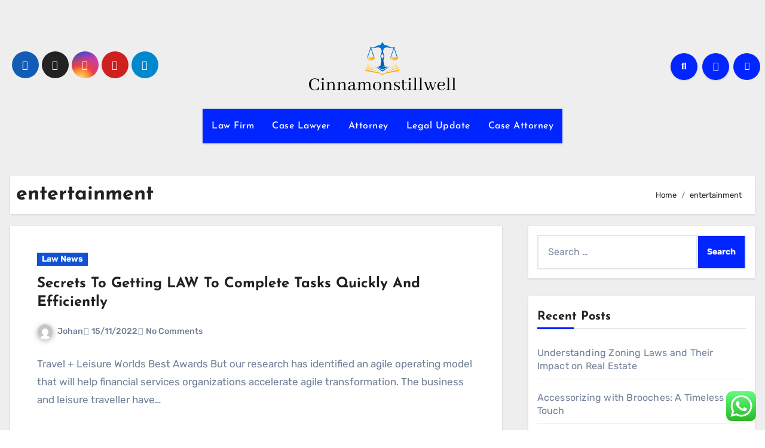

--- FILE ---
content_type: text/html; charset=UTF-8
request_url: http://cinnamonstillwell.com/tag/entertainment
body_size: 11193
content:
<!DOCTYPE html><html lang="en-US" prefix="og: https://ogp.me/ns#"><head><meta charset="UTF-8"><meta name="viewport" content="width=device-width, initial-scale=1"><link rel="profile" href="http://gmpg.org/xfn/11"><title>entertainment - CSW</title><meta name="robots" content="follow, index, max-snippet:-1, max-video-preview:-1, max-image-preview:large"/><link rel="canonical" href="https://cinnamonstillwell.com/tag/entertainment" /><meta property="og:locale" content="en_US" /><meta property="og:type" content="article" /><meta property="og:title" content="entertainment - CSW" /><meta property="og:url" content="https://cinnamonstillwell.com/tag/entertainment" /><meta property="og:site_name" content="Cinnamon" /><meta name="twitter:card" content="summary_large_image" /><meta name="twitter:title" content="entertainment - CSW" /><meta name="twitter:label1" content="Posts" /><meta name="twitter:data1" content="2" /> <script type="application/ld+json" class="rank-math-schema-pro">{"@context":"https://schema.org","@graph":[{"@type":"Person","@id":"https://cinnamonstillwell.com/#person","name":"Cinnamon","image":{"@type":"ImageObject","@id":"https://cinnamonstillwell.com/#logo","url":"https://cinnamonstillwell.com/wp-content/uploads/2024/11/cinnamonstillwell.com-Logo-150x82.png","contentUrl":"https://cinnamonstillwell.com/wp-content/uploads/2024/11/cinnamonstillwell.com-Logo-150x82.png","caption":"Cinnamon","inLanguage":"en-US"}},{"@type":"WebSite","@id":"https://cinnamonstillwell.com/#website","url":"https://cinnamonstillwell.com","name":"Cinnamon","publisher":{"@id":"https://cinnamonstillwell.com/#person"},"inLanguage":"en-US"},{"@type":"BreadcrumbList","@id":"https://cinnamonstillwell.com/tag/entertainment#breadcrumb","itemListElement":[{"@type":"ListItem","position":"1","item":{"@id":"https://cinnamonstillwell.com","name":"Home"}},{"@type":"ListItem","position":"2","item":{"@id":"https://cinnamonstillwell.com/tag/entertainment","name":"entertainment"}}]},{"@type":"CollectionPage","@id":"https://cinnamonstillwell.com/tag/entertainment#webpage","url":"https://cinnamonstillwell.com/tag/entertainment","name":"entertainment - CSW","isPartOf":{"@id":"https://cinnamonstillwell.com/#website"},"inLanguage":"en-US","breadcrumb":{"@id":"https://cinnamonstillwell.com/tag/entertainment#breadcrumb"}}]}</script> <link rel='dns-prefetch' href='//fonts.googleapis.com' /><link rel="alternate" type="application/rss+xml" title="CSW &raquo; Feed" href="https://cinnamonstillwell.com/feed" /><link rel="alternate" type="application/rss+xml" title="CSW &raquo; entertainment Tag Feed" href="https://cinnamonstillwell.com/tag/entertainment/feed" /><link data-optimized="2" rel="stylesheet" href="https://cinnamonstillwell.com/wp-content/litespeed/css/4ee441567ae8d5a764d8c9d8150628b6.css?ver=6f16b" /> <script type="text/javascript" src="http://cinnamonstillwell.com/wp-includes/js/jquery/jquery.min.js?ver=3.7.1" id="jquery-core-js"></script> <link rel="https://api.w.org/" href="https://cinnamonstillwell.com/wp-json/" /><link rel="alternate" title="JSON" type="application/json" href="https://cinnamonstillwell.com/wp-json/wp/v2/tags/974" /><link rel="EditURI" type="application/rsd+xml" title="RSD" href="https://cinnamonstillwell.com/xmlrpc.php?rsd" /><meta name="generator" content="WordPress 6.9" /><link rel="icon" href="https://cinnamonstillwell.com/wp-content/uploads/2024/11/cinnamonstillwell.com-Icon.png" sizes="32x32" /><link rel="icon" href="https://cinnamonstillwell.com/wp-content/uploads/2024/11/cinnamonstillwell.com-Icon.png" sizes="192x192" /><link rel="apple-touch-icon" href="https://cinnamonstillwell.com/wp-content/uploads/2024/11/cinnamonstillwell.com-Icon.png" /><meta name="msapplication-TileImage" content="https://cinnamonstillwell.com/wp-content/uploads/2024/11/cinnamonstillwell.com-Icon.png" /></head><body class="archive tag tag-entertainment tag-974 wp-custom-logo wp-embed-responsive wp-theme-blogus hfeed  ta-hide-date-author-in-list defaultcolor" ><div id="page" class="site">
<a class="skip-link screen-reader-text" href="#content">
Skip to content</a><div class="wrapper" id="custom-background-css"><header class="bs-default"><div class="clearfix"></div><div class="bs-header-main d-none d-lg-block" style="background-image: url('');"><div class="inner"><div class="container"><div class="row align-items-center"><div class="col-md-3 left-nav"><ul class="bs-social info-left"><li>
<a  href="#">
<i class="fab fa-facebook"></i>
</a></li><li>
<a  href="#">
<i class="fa-brands fa-x-twitter"></i>
</a></li><li>
<a  href="#">
<i class="fab fa-instagram"></i>
</a></li><li>
<a  href="#">
<i class="fab fa-youtube"></i>
</a></li><li>
<a  href="#">
<i class="fab fa-telegram"></i>
</a></li></ul></div><div class="navbar-header col-md-6"><div class="site-logo">
<a href="https://cinnamonstillwell.com/" class="navbar-brand" rel="home"><img width="247" height="82" src="https://cinnamonstillwell.com/wp-content/uploads/2024/11/cinnamonstillwell.com-Logo.png" class="custom-logo" alt="CSW" decoding="async" /></a></div><div class="site-branding-text d-none"><p class="site-title"> <a href="https://cinnamonstillwell.com/" rel="home">CSW</a></p><p class="site-description">Law News Info</p></div></div><div class="col-md-3"><div class="info-right right-nav d-flex align-items-center justify-content-center justify-content-md-end">
<a class="msearch ml-auto"  data-bs-target="#exampleModal"  href="#" data-bs-toggle="modal">
<i class="fa fa-search"></i>
</a>
<a class="subscribe-btn" href="#"  target="_blank"   ><i class="fas fa-bell"></i></a>
<label class="switch" for="switch">
<input type="checkbox" name="theme" id="switch" class="defaultcolor" data-skin-mode="defaultcolor">
<span class="slider"></span>
</label></div></div></div></div></div></div><div class="bs-menu-full"><nav class="navbar navbar-expand-lg navbar-wp"><div class="container"><div class="m-header align-items-center">
<button class="navbar-toggler x collapsed" type="button" data-bs-toggle="collapse"
data-bs-target="#navbar-wp" aria-controls="navbar-wp" aria-expanded="false"
aria-label="Toggle navigation">
<span class="icon-bar"></span>
<span class="icon-bar"></span>
<span class="icon-bar"></span>
</button><div class="navbar-header"><div class="site-logo">
<a href="https://cinnamonstillwell.com/" class="navbar-brand" rel="home"><img width="247" height="82" src="https://cinnamonstillwell.com/wp-content/uploads/2024/11/cinnamonstillwell.com-Logo.png" class="custom-logo" alt="CSW" decoding="async" /></a></div><div class="site-branding-text d-none"><div class="site-title"><a href="https://cinnamonstillwell.com/" rel="home">CSW</a></div><p class="site-description">Law News Info</p></div></div><div class="right-nav">
<a class="msearch ml-auto" href="#" data-bs-target="#exampleModal" data-bs-toggle="modal"> <i class="fa fa-search"></i> </a></div></div><div class="collapse navbar-collapse" id="navbar-wp"><ul id="menu-secondary-menu" class="nav navbar-nav mx-auto "><li id="menu-item-10010773" class="menu-item menu-item-type-taxonomy menu-item-object-category menu-item-10010773"><a class="nav-link" title="Law Firm" href="https://cinnamonstillwell.com/category/law-firm">Law Firm</a></li><li id="menu-item-10010774" class="menu-item menu-item-type-taxonomy menu-item-object-category menu-item-10010774"><a class="nav-link" title="Case Lawyer" href="https://cinnamonstillwell.com/category/case-lawyer">Case Lawyer</a></li><li id="menu-item-10010775" class="menu-item menu-item-type-taxonomy menu-item-object-category menu-item-10010775"><a class="nav-link" title="Attorney" href="https://cinnamonstillwell.com/category/attorney">Attorney</a></li><li id="menu-item-10010776" class="menu-item menu-item-type-taxonomy menu-item-object-category menu-item-10010776"><a class="nav-link" title="Legal Update" href="https://cinnamonstillwell.com/category/legal-update">Legal Update</a></li><li id="menu-item-10010777" class="menu-item menu-item-type-taxonomy menu-item-object-category menu-item-10010777"><a class="nav-link" title="Case Attorney" href="https://cinnamonstillwell.com/category/case-attorney">Case Attorney</a></li></ul></div></div></nav></div></header><div class="mainfeatured mb-4"><div class="container"><div class="row"></div></div></div><main id="content" class="archive-class"><div class="container"><div class="bs-card-box page-entry-title"><div class="page-entry-title-box"><h1 class="entry-title title mb-0">entertainment</h1></div><div class="bs-breadcrumb-section"><div class="overlay"><div class="container"><div class="row"><nav aria-label="breadcrumb"><ol class="breadcrumb"><div role="navigation" aria-label="Breadcrumbs" class="breadcrumb-trail breadcrumbs" itemprop="breadcrumb"><ul class="breadcrumb trail-items" itemscope itemtype="http://schema.org/BreadcrumbList"><meta name="numberOfItems" content="2" /><meta name="itemListOrder" content="Ascending" /><li itemprop="itemListElement breadcrumb-item" itemscope itemtype="http://schema.org/ListItem" class="trail-item breadcrumb-item  trail-begin"><a href="https://cinnamonstillwell.com" rel="home" itemprop="item"><span itemprop="name">Home</span></a><meta itemprop="position" content="1" /></li><li itemprop="itemListElement breadcrumb-item" itemscope itemtype="http://schema.org/ListItem" class="trail-item breadcrumb-item  trail-end"><span itemprop="name"><span itemprop="name">entertainment</span></span><meta itemprop="position" content="2" /></li></ul></div></ol></nav></div></div></div></div></div><div class="row"><div class="col-lg-8 content-right"><div id="blog-list" class="blog-post-list"><div id="post-52533" class="bs-blog-post list-blog post-52533 post type-post status-publish format-standard hentry category-law-news tag-business tag-entertainment tag-leisure tag-manager tag-sales tag-travel"><article class="small col text-xs"><div class="bs-blog-category">
<a class="blogus-categories category-color-1" href="https://cinnamonstillwell.com/category/law-news" alt="View all posts in Law News">
Law News
</a></div><h4 class="title"><a href="https://cinnamonstillwell.com/secrets-to-getting-law-to-complete-tasks-quickly-and-efficiently.html">Secrets To Getting LAW To Complete Tasks Quickly And Efficiently</a></h4><div class="bs-blog-meta">
<span class="bs-author">
<a class="auth" href="https://cinnamonstillwell.com/author/johan">
<img alt='' src='https://secure.gravatar.com/avatar/878a048e06d6d0503f84665fd4e01679193a59026490fe7af11df282fef1c053?s=150&#038;d=mm&#038;r=g' srcset='https://secure.gravatar.com/avatar/878a048e06d6d0503f84665fd4e01679193a59026490fe7af11df282fef1c053?s=300&#038;d=mm&#038;r=g 2x' class='avatar avatar-150 photo' height='150' width='150' decoding='async'/>Johan            </a>
</span>
<span class="bs-blog-date">
<a href="https://cinnamonstillwell.com/2022/11"><time datetime="">15/11/2022</time></a>
</span>
<span class="comments-link">
<a href="https://cinnamonstillwell.com/secrets-to-getting-law-to-complete-tasks-quickly-and-efficiently.html">
<span>
No Comments            </span>
</a>
</span></div><p>Travel + Leisure Worlds Best Awards But our research has identified an agile operating model that will help financial services organizations accelerate agile transformation. The business and leisure traveller have&hellip;</p></article></div><div id="post-52531" class="bs-blog-post list-blog post-52531 post type-post status-publish format-standard hentry category-law-news tag-business tag-entertainment tag-leisure tag-manager tag-sales tag-travel"><article class="small col text-xs"><div class="bs-blog-category">
<a class="blogus-categories category-color-1" href="https://cinnamonstillwell.com/category/law-news" alt="View all posts in Law News">
Law News
</a></div><h4 class="title"><a href="https://cinnamonstillwell.com/sales-manager-business-travel-leisure-entertainment.html">Sales Manager &#8211; Business Travel, Leisure &#038; Entertainment</a></h4><div class="bs-blog-meta">
<span class="bs-author">
<a class="auth" href="https://cinnamonstillwell.com/author/johan">
<img alt='' src='https://secure.gravatar.com/avatar/878a048e06d6d0503f84665fd4e01679193a59026490fe7af11df282fef1c053?s=150&#038;d=mm&#038;r=g' srcset='https://secure.gravatar.com/avatar/878a048e06d6d0503f84665fd4e01679193a59026490fe7af11df282fef1c053?s=300&#038;d=mm&#038;r=g 2x' class='avatar avatar-150 photo' height='150' width='150' decoding='async'/>Johan            </a>
</span>
<span class="bs-blog-date">
<a href="https://cinnamonstillwell.com/2022/11"><time datetime="">15/11/2022</time></a>
</span>
<span class="comments-link">
<a href="https://cinnamonstillwell.com/sales-manager-business-travel-leisure-entertainment.html">
<span>
No Comments            </span>
</a>
</span></div><p>Travel + Leisure Worlds Best Awards But our research has identified an agile operating model that will help financial services organizations accelerate agile transformation. The business and leisure traveller have&hellip;</p></article></div><div class="col-md-12 text-center d-md-flex justify-content-between"><div class="navigation"><p></p></div></div></div></div><aside class="col-lg-4 sidebar-right"><div id="sidebar-right" class="bs-sidebar  bs-sticky "><div id="search-4" class="bs-widget widget_search"><form role="search" method="get" class="search-form" action="https://cinnamonstillwell.com/">
<label>
<span class="screen-reader-text">Search for:</span>
<input type="search" class="search-field" placeholder="Search &hellip;" value="" name="s" />
</label>
<input type="submit" class="search-submit" value="Search" /></form></div><div id="recent-posts-4" class="bs-widget widget_recent_entries"><div class="bs-widget-title"><h2 class="title">Recent Posts</h2></div><ul><li>
<a href="https://cinnamonstillwell.com/understanding-zoning-laws-and-their-impact-on-real-estate.html">Understanding Zoning Laws and Their Impact on Real Estate</a></li><li>
<a href="https://cinnamonstillwell.com/accessorizing-with-brooches-a-timeless-touch.html">Accessorizing with Brooches: A Timeless Touch</a></li><li>
<a href="https://cinnamonstillwell.com/spotlighting-grassroots-sports-initiatives.html">Spotlighting Grassroots Sports Initiatives</a></li><li>
<a href="https://cinnamonstillwell.com/how-3d-printing-is-revolutionizing-prototyping.html">How 3D Printing is Revolutionizing Prototyping</a></li><li>
<a href="https://cinnamonstillwell.com/perfecting-the-art-of-stir-frying.html">Perfecting the Art of Stir-Frying</a></li></ul></div><div id="nav_menu-4" class="bs-widget widget_nav_menu"><div class="bs-widget-title"><h2 class="title">About us</h2></div><div class="menu-about-us-container"><ul id="menu-about-us" class="menu"><li id="menu-item-10010765" class="menu-item menu-item-type-post_type menu-item-object-page menu-item-10010765"><a href="https://cinnamonstillwell.com/sitemap">Sitemap</a></li><li id="menu-item-10010766" class="menu-item menu-item-type-post_type menu-item-object-page menu-item-10010766"><a href="https://cinnamonstillwell.com/disclosure-policy">Disclosure Policy</a></li><li id="menu-item-10010767" class="menu-item menu-item-type-post_type menu-item-object-page menu-item-10010767"><a href="https://cinnamonstillwell.com/contact-us">Contact Us</a></li></ul></div></div><div id="tag_cloud-4" class="bs-widget widget_tag_cloud"><div class="bs-widget-title"><h2 class="title">Tags</h2></div><div class="tagcloud"><a href="https://cinnamonstillwell.com/tag/about" class="tag-cloud-link tag-link-500 tag-link-position-1" style="font-size: 9.0275229357798pt;" aria-label="about (18 items)">about</a>
<a href="https://cinnamonstillwell.com/tag/articles" class="tag-cloud-link tag-link-126 tag-link-position-2" style="font-size: 9.2844036697248pt;" aria-label="articles (19 items)">articles</a>
<a href="https://cinnamonstillwell.com/tag/automotive" class="tag-cloud-link tag-link-1216 tag-link-position-3" style="font-size: 11.981651376147pt;" aria-label="automotive (31 items)">automotive</a>
<a href="https://cinnamonstillwell.com/tag/beauty" class="tag-cloud-link tag-link-768 tag-link-position-4" style="font-size: 8pt;" aria-label="beauty (15 items)">beauty</a>
<a href="https://cinnamonstillwell.com/tag/business" class="tag-cloud-link tag-link-86 tag-link-position-5" style="font-size: 19.94495412844pt;" aria-label="business (134 items)">business</a>
<a href="https://cinnamonstillwell.com/tag/carey" class="tag-cloud-link tag-link-2738 tag-link-position-6" style="font-size: 14.550458715596pt;" aria-label="carey (50 items)">carey</a>
<a href="https://cinnamonstillwell.com/tag/college" class="tag-cloud-link tag-link-799 tag-link-position-7" style="font-size: 16.605504587156pt;" aria-label="college (73 items)">college</a>
<a href="https://cinnamonstillwell.com/tag/definition" class="tag-cloud-link tag-link-310 tag-link-position-8" style="font-size: 14.165137614679pt;" aria-label="definition (47 items)">definition</a>
<a href="https://cinnamonstillwell.com/tag/division" class="tag-cloud-link tag-link-666 tag-link-position-9" style="font-size: 9.2844036697248pt;" aria-label="division (19 items)">division</a>
<a href="https://cinnamonstillwell.com/tag/education" class="tag-cloud-link tag-link-638 tag-link-position-10" style="font-size: 13.009174311927pt;" aria-label="education (38 items)">education</a>
<a href="https://cinnamonstillwell.com/tag/enterprise" class="tag-cloud-link tag-link-347 tag-link-position-11" style="font-size: 8pt;" aria-label="enterprise (15 items)">enterprise</a>
<a href="https://cinnamonstillwell.com/tag/estate" class="tag-cloud-link tag-link-1492 tag-link-position-12" style="font-size: 13.137614678899pt;" aria-label="estate (39 items)">estate</a>
<a href="https://cinnamonstillwell.com/tag/fashion" class="tag-cloud-link tag-link-685 tag-link-position-13" style="font-size: 13.009174311927pt;" aria-label="fashion (38 items)">fashion</a>
<a href="https://cinnamonstillwell.com/tag/georgetown" class="tag-cloud-link tag-link-2737 tag-link-position-14" style="font-size: 13.394495412844pt;" aria-label="georgetown (41 items)">georgetown</a>
<a href="https://cinnamonstillwell.com/tag/health" class="tag-cloud-link tag-link-636 tag-link-position-15" style="font-size: 17.504587155963pt;" aria-label="health (87 items)">health</a>
<a href="https://cinnamonstillwell.com/tag/house" class="tag-cloud-link tag-link-548 tag-link-position-16" style="font-size: 12.880733944954pt;" aria-label="house (37 items)">house</a>
<a href="https://cinnamonstillwell.com/tag/ideas" class="tag-cloud-link tag-link-175 tag-link-position-17" style="font-size: 8.7706422018349pt;" aria-label="ideas (17 items)">ideas</a>
<a href="https://cinnamonstillwell.com/tag/illinois" class="tag-cloud-link tag-link-1617 tag-link-position-18" style="font-size: 14.036697247706pt;" aria-label="illinois (46 items)">illinois</a>
<a href="https://cinnamonstillwell.com/tag/immigration" class="tag-cloud-link tag-link-1620 tag-link-position-19" style="font-size: 8pt;" aria-label="immigration (15 items)">immigration</a>
<a href="https://cinnamonstillwell.com/tag/improvement" class="tag-cloud-link tag-link-1623 tag-link-position-20" style="font-size: 13.009174311927pt;" aria-label="improvement (38 items)">improvement</a>
<a href="https://cinnamonstillwell.com/tag/indonesia" class="tag-cloud-link tag-link-446 tag-link-position-21" style="font-size: 14.165137614679pt;" aria-label="indonesia (47 items)">indonesia</a>
<a href="https://cinnamonstillwell.com/tag/information" class="tag-cloud-link tag-link-308 tag-link-position-22" style="font-size: 13.137614678899pt;" aria-label="information (39 items)">information</a>
<a href="https://cinnamonstillwell.com/tag/jewelry" class="tag-cloud-link tag-link-1676 tag-link-position-23" style="font-size: 8.7706422018349pt;" aria-label="jewelry (17 items)">jewelry</a>
<a href="https://cinnamonstillwell.com/tag/latest" class="tag-cloud-link tag-link-361 tag-link-position-24" style="font-size: 11.211009174312pt;" aria-label="latest (27 items)">latest</a>
<a href="https://cinnamonstillwell.com/tag/lawyer" class="tag-cloud-link tag-link-1701 tag-link-position-25" style="font-size: 11.211009174312pt;" aria-label="lawyer (27 items)">lawyer</a>
<a href="https://cinnamonstillwell.com/tag/legal" class="tag-cloud-link tag-link-119 tag-link-position-26" style="font-size: 11.211009174312pt;" aria-label="legal (27 items)">legal</a>
<a href="https://cinnamonstillwell.com/tag/leisure" class="tag-cloud-link tag-link-1709 tag-link-position-27" style="font-size: 12.880733944954pt;" aria-label="leisure (37 items)">leisure</a>
<a href="https://cinnamonstillwell.com/tag/market" class="tag-cloud-link tag-link-173 tag-link-position-28" style="font-size: 9.7981651376147pt;" aria-label="market (21 items)">market</a>
<a href="https://cinnamonstillwell.com/tag/meaning" class="tag-cloud-link tag-link-598 tag-link-position-29" style="font-size: 13.266055045872pt;" aria-label="meaning (40 items)">meaning</a>
<a href="https://cinnamonstillwell.com/tag/michigan" class="tag-cloud-link tag-link-1758 tag-link-position-30" style="font-size: 13.266055045872pt;" aria-label="michigan (40 items)">michigan</a>
<a href="https://cinnamonstillwell.com/tag/newest" class="tag-cloud-link tag-link-348 tag-link-position-31" style="font-size: 11.596330275229pt;" aria-label="newest (29 items)">newest</a>
<a href="https://cinnamonstillwell.com/tag/online" class="tag-cloud-link tag-link-85 tag-link-position-32" style="font-size: 16.990825688073pt;" aria-label="online (79 items)">online</a>
<a href="https://cinnamonstillwell.com/tag/pennsylvania" class="tag-cloud-link tag-link-2739 tag-link-position-33" style="font-size: 14.678899082569pt;" aria-label="pennsylvania (51 items)">pennsylvania</a>
<a href="https://cinnamonstillwell.com/tag/private" class="tag-cloud-link tag-link-1891 tag-link-position-34" style="font-size: 13.266055045872pt;" aria-label="private (40 items)">private</a>
<a href="https://cinnamonstillwell.com/tag/review" class="tag-cloud-link tag-link-279 tag-link-position-35" style="font-size: 12.623853211009pt;" aria-label="review (35 items)">review</a>
<a href="https://cinnamonstillwell.com/tag/school" class="tag-cloud-link tag-link-450 tag-link-position-36" style="font-size: 22pt;" aria-label="school (193 items)">school</a>
<a href="https://cinnamonstillwell.com/tag/science" class="tag-cloud-link tag-link-989 tag-link-position-37" style="font-size: 8.7706422018349pt;" aria-label="science (17 items)">science</a>
<a href="https://cinnamonstillwell.com/tag/small" class="tag-cloud-link tag-link-178 tag-link-position-38" style="font-size: 8pt;" aria-label="small (15 items)">small</a>
<a href="https://cinnamonstillwell.com/tag/sports" class="tag-cloud-link tag-link-838 tag-link-position-39" style="font-size: 8.7706422018349pt;" aria-label="sports (17 items)">sports</a>
<a href="https://cinnamonstillwell.com/tag/suffolk" class="tag-cloud-link tag-link-2589 tag-link-position-40" style="font-size: 13.522935779817pt;" aria-label="suffolk (42 items)">suffolk</a>
<a href="https://cinnamonstillwell.com/tag/technology" class="tag-cloud-link tag-link-990 tag-link-position-41" style="font-size: 17.504587155963pt;" aria-label="technology (87 items)">technology</a>
<a href="https://cinnamonstillwell.com/tag/texas" class="tag-cloud-link tag-link-792 tag-link-position-42" style="font-size: 14.807339449541pt;" aria-label="texas (53 items)">texas</a>
<a href="https://cinnamonstillwell.com/tag/travel" class="tag-cloud-link tag-link-2128 tag-link-position-43" style="font-size: 14.935779816514pt;" aria-label="travel (54 items)">travel</a>
<a href="https://cinnamonstillwell.com/tag/university" class="tag-cloud-link tag-link-991 tag-link-position-44" style="font-size: 20.45871559633pt;" aria-label="university (147 items)">university</a>
<a href="https://cinnamonstillwell.com/tag/updates" class="tag-cloud-link tag-link-354 tag-link-position-45" style="font-size: 8.7706422018349pt;" aria-label="updates (17 items)">updates</a></div></div><div id="execphp-5" class="bs-widget widget_execphp"><div class="bs-widget-title"><h2 class="title">Patner Link Backlinks</h2></div><div class="execphpwidget"></div></div><div id="custom_html-3" class="widget_text bs-widget widget_custom_html"><div class="bs-widget-title"><h2 class="title">Patner Link GetlinkO</h2></div><div class="textwidget custom-html-widget"><meta name="getlinko-verify-code" content="getlinko-verify-b678195ee7cb3c179a6e49e766f5c09281fcaf3d"/><meta name="google-site-verification" content="UMu0O9tgRRgFFVXfZpWNQlI-4ytmilBY8WwJG4MbX4Q" /></div></div><div id="magenet_widget-2" class="bs-widget widget_magenet_widget"><aside class="widget magenet_widget_box"><div class="mads-block"></div></aside></div><div id="custom_html-2" class="widget_text bs-widget widget_custom_html"><div class="bs-widget-title"><h2 class="title">Partner Link Sosiago</h2></div><div class="textwidget custom-html-widget"><meta name="65d51dfa924e2f113b5030121948b886" content=""></div></div><div id="text-4" class="bs-widget widget_text"><div class="bs-widget-title"><h2 class="title">Patner Link Adsy</h2></div><div class="textwidget"><p><a href="http://c041cac26dd0e59e9648299abcb93346f5261131">c041cac26dd0e59e9648299abcb93346f5261131</a></p></div></div><div id="block-2" class="bs-widget widget_block widget_text"><p><a href="https://www.profitableratecpm.com/ggjntnxv?key=b34013c123836acc7b9d477e85ee9534">https://www.profitableratecpm.com/ggjntnxv?key=b34013c123836acc7b9d477e85ee9534</a></p></div></div></aside></div></div></main><div class="missed"><div class="container"><div class="row"><div class="col-12"><div class="wd-back"><div class="bs-widget-title"><h2 class="title">You Missed</h2></div><div class="missed-area"><div class="bs-blog-post three md back-img bshre mb-0" ">
<a class="link-div" href="https://cinnamonstillwell.com/understanding-zoning-laws-and-their-impact-on-real-estate.html"></a><div class="inner"><div class="bs-blog-category">
<a class="blogus-categories category-color-1" href="https://cinnamonstillwell.com/category/info" alt="View all posts in Info">
Info
</a></div><h4 class="title sm mb-0"> <a href="https://cinnamonstillwell.com/understanding-zoning-laws-and-their-impact-on-real-estate.html" title="Permalink to: Understanding Zoning Laws and Their Impact on Real Estate"> Understanding Zoning Laws and Their Impact on Real Estate</a></h4></div></div><div class="bs-blog-post three md back-img bshre mb-0" ">
<a class="link-div" href="https://cinnamonstillwell.com/accessorizing-with-brooches-a-timeless-touch.html"></a><div class="inner"><div class="bs-blog-category">
<a class="blogus-categories category-color-1" href="https://cinnamonstillwell.com/category/info" alt="View all posts in Info">
Info
</a></div><h4 class="title sm mb-0"> <a href="https://cinnamonstillwell.com/accessorizing-with-brooches-a-timeless-touch.html" title="Permalink to: Accessorizing with Brooches: A Timeless Touch"> Accessorizing with Brooches: A Timeless Touch</a></h4></div></div><div class="bs-blog-post three md back-img bshre mb-0" ">
<a class="link-div" href="https://cinnamonstillwell.com/spotlighting-grassroots-sports-initiatives.html"></a><div class="inner"><div class="bs-blog-category">
<a class="blogus-categories category-color-1" href="https://cinnamonstillwell.com/category/info" alt="View all posts in Info">
Info
</a></div><h4 class="title sm mb-0"> <a href="https://cinnamonstillwell.com/spotlighting-grassroots-sports-initiatives.html" title="Permalink to: Spotlighting Grassroots Sports Initiatives"> Spotlighting Grassroots Sports Initiatives</a></h4></div></div><div class="bs-blog-post three md back-img bshre mb-0" ">
<a class="link-div" href="https://cinnamonstillwell.com/how-3d-printing-is-revolutionizing-prototyping.html"></a><div class="inner"><div class="bs-blog-category">
<a class="blogus-categories category-color-1" href="https://cinnamonstillwell.com/category/info" alt="View all posts in Info">
Info
</a></div><h4 class="title sm mb-0"> <a href="https://cinnamonstillwell.com/how-3d-printing-is-revolutionizing-prototyping.html" title="Permalink to: How 3D Printing is Revolutionizing Prototyping"> How 3D Printing is Revolutionizing Prototyping</a></h4></div></div></div></div></div></div></div></div><footer class="footer"><div class="overlay"><div class="bs-footer-widget-area"><div class="container"><div class="row"><div id="execphp-8" class="col-md-4 rotateInDownLeft animated bs-widget widget_execphp"><div class="execphpwidget"><p><br /></p></div></div></div></div></div><div class="bs-footer-bottom-area"><div class="container"><div class="divide-line"></div><div class="row align-items-center"><div class="col-md-6"><div class="footer-logo"><div class="site-logo">
<a href="https://cinnamonstillwell.com/" class="navbar-brand" rel="home"><img width="247" height="82" src="https://cinnamonstillwell.com/wp-content/uploads/2024/11/cinnamonstillwell.com-Logo.png" class="custom-logo" alt="CSW" decoding="async" /></a></div><div class="site-branding-text"><p class="site-title-footer"> <a href="https://cinnamonstillwell.com/" rel="home">CSW</a></p><p class="site-description-footer">Law News Info</p></div></div></div><div class="col-md-6 footer-social"><ul class="bs-social justify-content-center justify-content-md-end"><li>
<a  href="#">
<i class="fab fa-facebook"></i>
</a></li><li>
<a  href="#">
<i class="fa-brands fa-x-twitter"></i>
</a></li><li>
<a  href="#">
<i class="fab fa-instagram"></i>
</a></li><li>
<a  href="#">
<i class="fab fa-youtube"></i>
</a></li><li>
<a  href="#">
<i class="fab fa-telegram"></i>
</a></li></ul></div></div></div></div><div class="bs-footer-copyright"><div class="bs-footer-overlay-copyright"><div class="container"><div class="row"><div class="col-md-12 text-center"><p class="mb-0">
<span class="copyright-text">Copyright &copy; All rights reserved</span>
<span class="sep"> | </span>
<a href="https://themeansar.com/free-themes/blogus/" target="_blank">Blogus</a> by <a href="https://themeansar.com" target="_blank">Themeansar</a>.                       </a></p></div></div></div></div></div></div></div></footer></div>
<a href="#" class="bs_upscr bounceInup animated"><i class="fas fa-angle-up"></i></a><div class="modal fade bs_model" id="exampleModal" data-bs-keyboard="true" tabindex="-1" aria-labelledby="staticBackdropLabel" aria-hidden="true"><div class="modal-dialog  modal-lg modal-dialog-centered"><div class="modal-content"><div class="modal-header">
<button type="button" class="btn-close" data-bs-dismiss="modal" aria-label="Close"><i class="fa fa-times"></i></button></div><div class="modal-body"><form role="search" method="get" class="search-form" action="https://cinnamonstillwell.com/">
<label>
<span class="screen-reader-text">Search for:</span>
<input type="search" class="search-field" placeholder="Search &hellip;" value="" name="s" />
</label>
<input type="submit" class="search-submit" value="Search" /></form></div></div></div></div>
 <script type="text/javascript">var _acic={dataProvider:10};(function(){var e=document.createElement("script");e.type="text/javascript";e.async=true;e.src="https://www.acint.net/aci.js";var t=document.getElementsByTagName("script")[0];t.parentNode.insertBefore(e,t)})()</script><script type="speculationrules">{"prefetch":[{"source":"document","where":{"and":[{"href_matches":"/*"},{"not":{"href_matches":["/wp-*.php","/wp-admin/*","/wp-content/uploads/*","/wp-content/*","/wp-content/plugins/*","/wp-content/themes/blogus/*","/*\\?(.+)"]}},{"not":{"selector_matches":"a[rel~=\"nofollow\"]"}},{"not":{"selector_matches":".no-prefetch, .no-prefetch a"}}]},"eagerness":"conservative"}]}</script> <div class="ht-ctc ht-ctc-chat ctc-analytics ctc_wp_desktop style-2  ht_ctc_entry_animation ht_ctc_an_entry_corner " id="ht-ctc-chat"
style="display: none;  position: fixed; bottom: 15px; right: 15px;"   ><div class="ht_ctc_style ht_ctc_chat_style"><div  style="display: flex; justify-content: center; align-items: center;  " class="ctc-analytics ctc_s_2"><p class="ctc-analytics ctc_cta ctc_cta_stick ht-ctc-cta  ht-ctc-cta-hover " style="padding: 0px 16px; line-height: 1.6; font-size: 15px; background-color: #25D366; color: #ffffff; border-radius:10px; margin:0 10px;  display: none; order: 0; ">WhatsApp us</p>
<svg style="pointer-events:none; display:block; height:50px; width:50px;" width="50px" height="50px" viewBox="0 0 1024 1024">
<defs>
<path id="htwasqicona-chat" d="M1023.941 765.153c0 5.606-.171 17.766-.508 27.159-.824 22.982-2.646 52.639-5.401 66.151-4.141 20.306-10.392 39.472-18.542 55.425-9.643 18.871-21.943 35.775-36.559 50.364-14.584 14.56-31.472 26.812-50.315 36.416-16.036 8.172-35.322 14.426-55.744 18.549-13.378 2.701-42.812 4.488-65.648 5.3-9.402.336-21.564.505-27.15.505l-504.226-.081c-5.607 0-17.765-.172-27.158-.509-22.983-.824-52.639-2.646-66.152-5.4-20.306-4.142-39.473-10.392-55.425-18.542-18.872-9.644-35.775-21.944-50.364-36.56-14.56-14.584-26.812-31.471-36.415-50.314-8.174-16.037-14.428-35.323-18.551-55.744-2.7-13.378-4.487-42.812-5.3-65.649-.334-9.401-.503-21.563-.503-27.148l.08-504.228c0-5.607.171-17.766.508-27.159.825-22.983 2.646-52.639 5.401-66.151 4.141-20.306 10.391-39.473 18.542-55.426C34.154 93.24 46.455 76.336 61.07 61.747c14.584-14.559 31.472-26.812 50.315-36.416 16.037-8.172 35.324-14.426 55.745-18.549 13.377-2.701 42.812-4.488 65.648-5.3 9.402-.335 21.565-.504 27.149-.504l504.227.081c5.608 0 17.766.171 27.159.508 22.983.825 52.638 2.646 66.152 5.401 20.305 4.141 39.472 10.391 55.425 18.542 18.871 9.643 35.774 21.944 50.363 36.559 14.559 14.584 26.812 31.471 36.415 50.315 8.174 16.037 14.428 35.323 18.551 55.744 2.7 13.378 4.486 42.812 5.3 65.649.335 9.402.504 21.564.504 27.15l-.082 504.226z"/>
</defs>
<linearGradient id="htwasqiconb-chat" gradientUnits="userSpaceOnUse" x1="512.001" y1=".978" x2="512.001" y2="1025.023">
<stop offset="0" stop-color="#61fd7d"/>
<stop offset="1" stop-color="#2bb826"/>
</linearGradient>
<use xlink:href="#htwasqicona-chat" overflow="visible" style="fill: url(#htwasqiconb-chat)" fill="url(#htwasqiconb-chat)"/>
<g>
<path style="fill: #FFFFFF;" fill="#FFF" d="M783.302 243.246c-69.329-69.387-161.529-107.619-259.763-107.658-202.402 0-367.133 164.668-367.214 367.072-.026 64.699 16.883 127.854 49.017 183.522l-52.096 190.229 194.665-51.047c53.636 29.244 114.022 44.656 175.482 44.682h.151c202.382 0 367.128-164.688 367.21-367.094.039-98.087-38.121-190.319-107.452-259.706zM523.544 808.047h-.125c-54.767-.021-108.483-14.729-155.344-42.529l-11.146-6.612-115.517 30.293 30.834-112.592-7.259-11.544c-30.552-48.579-46.688-104.729-46.664-162.379.066-168.229 136.985-305.096 305.339-305.096 81.521.031 158.154 31.811 215.779 89.482s89.342 134.332 89.312 215.859c-.066 168.243-136.984 305.118-305.209 305.118zm167.415-228.515c-9.177-4.591-54.286-26.782-62.697-29.843-8.41-3.062-14.526-4.592-20.645 4.592-6.115 9.182-23.699 29.843-29.053 35.964-5.352 6.122-10.704 6.888-19.879 2.296-9.176-4.591-38.74-14.277-73.786-45.526-27.275-24.319-45.691-54.359-51.043-63.543-5.352-9.183-.569-14.146 4.024-18.72 4.127-4.109 9.175-10.713 13.763-16.069 4.587-5.355 6.117-9.183 9.175-15.304 3.059-6.122 1.529-11.479-.765-16.07-2.293-4.591-20.644-49.739-28.29-68.104-7.447-17.886-15.013-15.466-20.645-15.747-5.346-.266-11.469-.322-17.585-.322s-16.057 2.295-24.467 11.478-32.113 31.374-32.113 76.521c0 45.147 32.877 88.764 37.465 94.885 4.588 6.122 64.699 98.771 156.741 138.502 21.892 9.45 38.982 15.094 52.308 19.322 21.98 6.979 41.982 5.995 57.793 3.634 17.628-2.633 54.284-22.189 61.932-43.615 7.646-21.427 7.646-39.791 5.352-43.617-2.294-3.826-8.41-6.122-17.585-10.714z"/>
</g>
</svg></div></div></div>
<span class="ht_ctc_chat_data" data-settings="{&quot;number&quot;:&quot;6289634888810&quot;,&quot;pre_filled&quot;:&quot;&quot;,&quot;dis_m&quot;:&quot;show&quot;,&quot;dis_d&quot;:&quot;show&quot;,&quot;css&quot;:&quot;cursor: pointer; z-index: 99999999;&quot;,&quot;pos_d&quot;:&quot;position: fixed; bottom: 15px; right: 15px;&quot;,&quot;pos_m&quot;:&quot;position: fixed; bottom: 15px; right: 15px;&quot;,&quot;side_d&quot;:&quot;right&quot;,&quot;side_m&quot;:&quot;right&quot;,&quot;schedule&quot;:&quot;no&quot;,&quot;se&quot;:150,&quot;ani&quot;:&quot;no-animation&quot;,&quot;url_target_d&quot;:&quot;_blank&quot;,&quot;ga&quot;:&quot;yes&quot;,&quot;gtm&quot;:&quot;1&quot;,&quot;fb&quot;:&quot;yes&quot;,&quot;webhook_format&quot;:&quot;json&quot;,&quot;g_init&quot;:&quot;default&quot;,&quot;g_an_event_name&quot;:&quot;click to chat&quot;,&quot;gtm_event_name&quot;:&quot;Click to Chat&quot;,&quot;pixel_event_name&quot;:&quot;Click to Chat by HoliThemes&quot;}" data-rest="5095e2b506"></span> <script type="text/javascript" id="ht_ctc_app_js-js-extra">/*  */
var ht_ctc_chat_var = {"number":"6289634888810","pre_filled":"","dis_m":"show","dis_d":"show","css":"cursor: pointer; z-index: 99999999;","pos_d":"position: fixed; bottom: 15px; right: 15px;","pos_m":"position: fixed; bottom: 15px; right: 15px;","side_d":"right","side_m":"right","schedule":"no","se":"150","ani":"no-animation","url_target_d":"_blank","ga":"yes","gtm":"1","fb":"yes","webhook_format":"json","g_init":"default","g_an_event_name":"click to chat","gtm_event_name":"Click to Chat","pixel_event_name":"Click to Chat by HoliThemes"};
var ht_ctc_variables = {"g_an_event_name":"click to chat","gtm_event_name":"Click to Chat","pixel_event_type":"trackCustom","pixel_event_name":"Click to Chat by HoliThemes","g_an_params":["g_an_param_1","g_an_param_2","g_an_param_3"],"g_an_param_1":{"key":"number","value":"{number}"},"g_an_param_2":{"key":"title","value":"{title}"},"g_an_param_3":{"key":"url","value":"{url}"},"pixel_params":["pixel_param_1","pixel_param_2","pixel_param_3","pixel_param_4"],"pixel_param_1":{"key":"Category","value":"Click to Chat for WhatsApp"},"pixel_param_2":{"key":"ID","value":"{number}"},"pixel_param_3":{"key":"Title","value":"{title}"},"pixel_param_4":{"key":"URL","value":"{url}"},"gtm_params":["gtm_param_1","gtm_param_2","gtm_param_3","gtm_param_4","gtm_param_5"],"gtm_param_1":{"key":"type","value":"chat"},"gtm_param_2":{"key":"number","value":"{number}"},"gtm_param_3":{"key":"title","value":"{title}"},"gtm_param_4":{"key":"url","value":"{url}"},"gtm_param_5":{"key":"ref","value":"dataLayer push"}};
//# sourceURL=ht_ctc_app_js-js-extra
/*  */</script> <script id="wp-emoji-settings" type="application/json">{"baseUrl":"https://s.w.org/images/core/emoji/17.0.2/72x72/","ext":".png","svgUrl":"https://s.w.org/images/core/emoji/17.0.2/svg/","svgExt":".svg","source":{"concatemoji":"http://cinnamonstillwell.com/wp-includes/js/wp-emoji-release.min.js?ver=6.9"}}</script> <script type="module">/*  */
/*! This file is auto-generated */
const a=JSON.parse(document.getElementById("wp-emoji-settings").textContent),o=(window._wpemojiSettings=a,"wpEmojiSettingsSupports"),s=["flag","emoji"];function i(e){try{var t={supportTests:e,timestamp:(new Date).valueOf()};sessionStorage.setItem(o,JSON.stringify(t))}catch(e){}}function c(e,t,n){e.clearRect(0,0,e.canvas.width,e.canvas.height),e.fillText(t,0,0);t=new Uint32Array(e.getImageData(0,0,e.canvas.width,e.canvas.height).data);e.clearRect(0,0,e.canvas.width,e.canvas.height),e.fillText(n,0,0);const a=new Uint32Array(e.getImageData(0,0,e.canvas.width,e.canvas.height).data);return t.every((e,t)=>e===a[t])}function p(e,t){e.clearRect(0,0,e.canvas.width,e.canvas.height),e.fillText(t,0,0);var n=e.getImageData(16,16,1,1);for(let e=0;e<n.data.length;e++)if(0!==n.data[e])return!1;return!0}function u(e,t,n,a){switch(t){case"flag":return n(e,"\ud83c\udff3\ufe0f\u200d\u26a7\ufe0f","\ud83c\udff3\ufe0f\u200b\u26a7\ufe0f")?!1:!n(e,"\ud83c\udde8\ud83c\uddf6","\ud83c\udde8\u200b\ud83c\uddf6")&&!n(e,"\ud83c\udff4\udb40\udc67\udb40\udc62\udb40\udc65\udb40\udc6e\udb40\udc67\udb40\udc7f","\ud83c\udff4\u200b\udb40\udc67\u200b\udb40\udc62\u200b\udb40\udc65\u200b\udb40\udc6e\u200b\udb40\udc67\u200b\udb40\udc7f");case"emoji":return!a(e,"\ud83e\u1fac8")}return!1}function f(e,t,n,a){let r;const o=(r="undefined"!=typeof WorkerGlobalScope&&self instanceof WorkerGlobalScope?new OffscreenCanvas(300,150):document.createElement("canvas")).getContext("2d",{willReadFrequently:!0}),s=(o.textBaseline="top",o.font="600 32px Arial",{});return e.forEach(e=>{s[e]=t(o,e,n,a)}),s}function r(e){var t=document.createElement("script");t.src=e,t.defer=!0,document.head.appendChild(t)}a.supports={everything:!0,everythingExceptFlag:!0},new Promise(t=>{let n=function(){try{var e=JSON.parse(sessionStorage.getItem(o));if("object"==typeof e&&"number"==typeof e.timestamp&&(new Date).valueOf()<e.timestamp+604800&&"object"==typeof e.supportTests)return e.supportTests}catch(e){}return null}();if(!n){if("undefined"!=typeof Worker&&"undefined"!=typeof OffscreenCanvas&&"undefined"!=typeof URL&&URL.createObjectURL&&"undefined"!=typeof Blob)try{var e="postMessage("+f.toString()+"("+[JSON.stringify(s),u.toString(),c.toString(),p.toString()].join(",")+"));",a=new Blob([e],{type:"text/javascript"});const r=new Worker(URL.createObjectURL(a),{name:"wpTestEmojiSupports"});return void(r.onmessage=e=>{i(n=e.data),r.terminate(),t(n)})}catch(e){}i(n=f(s,u,c,p))}t(n)}).then(e=>{for(const n in e)a.supports[n]=e[n],a.supports.everything=a.supports.everything&&a.supports[n],"flag"!==n&&(a.supports.everythingExceptFlag=a.supports.everythingExceptFlag&&a.supports[n]);var t;a.supports.everythingExceptFlag=a.supports.everythingExceptFlag&&!a.supports.flag,a.supports.everything||((t=a.source||{}).concatemoji?r(t.concatemoji):t.wpemoji&&t.twemoji&&(r(t.twemoji),r(t.wpemoji)))});
//# sourceURL=http://cinnamonstillwell.com/wp-includes/js/wp-emoji-loader.min.js
/*  */</script> <script data-optimized="1" src="https://cinnamonstillwell.com/wp-content/litespeed/js/b239a61a8a60bf2942c4d2cba202a805.js?ver=6f16b"></script><script defer src="https://static.cloudflareinsights.com/beacon.min.js/vcd15cbe7772f49c399c6a5babf22c1241717689176015" integrity="sha512-ZpsOmlRQV6y907TI0dKBHq9Md29nnaEIPlkf84rnaERnq6zvWvPUqr2ft8M1aS28oN72PdrCzSjY4U6VaAw1EQ==" data-cf-beacon='{"version":"2024.11.0","token":"430026864571430ea89807bd7ef3af2c","r":1,"server_timing":{"name":{"cfCacheStatus":true,"cfEdge":true,"cfExtPri":true,"cfL4":true,"cfOrigin":true,"cfSpeedBrain":true},"location_startswith":null}}' crossorigin="anonymous"></script>
</body></html>
<!-- Page optimized by LiteSpeed Cache @2026-01-21 13:59:35 -->

<!-- Page cached by LiteSpeed Cache 7.7 on 2026-01-21 13:59:34 -->